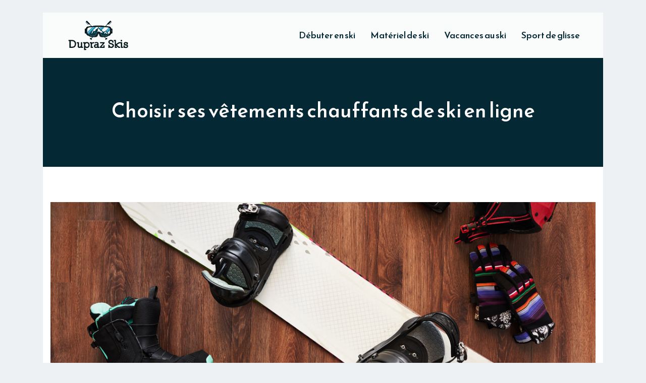

--- FILE ---
content_type: text/html; charset=UTF-8
request_url: https://www.dupraz-skis.com/choisir-ses-vetements-chauffants-de-ski-en-ligne/
body_size: 7213
content:
<!DOCTYPE html>
<html>
<head lang="fr-FR">
<meta charset="UTF-8">
<meta name="viewport" content="width=device-width">
<link rel="shortcut icon" href="/wp-content/uploads/2018/05/favicon-duprazskis.png" /><link val="business-themefuse" ver="v 3.18.11" />
<meta name='robots' content='max-image-preview:large' />
<link rel='dns-prefetch' href='//stackpath.bootstrapcdn.com' />
<title>Commander des vêtements chauffants de ski en ligne</title><meta name="description" content="Où trouver divers vêtements et équipements chauffants de ski en ligne ? Quels sont les différents modèles de vêtements chauffants disponibles en ligne ?"><link rel="alternate" title="oEmbed (JSON)" type="application/json+oembed" href="https://www.dupraz-skis.com/wp-json/oembed/1.0/embed?url=https%3A%2F%2Fwww.dupraz-skis.com%2Fchoisir-ses-vetements-chauffants-de-ski-en-ligne%2F" />
<link rel="alternate" title="oEmbed (XML)" type="text/xml+oembed" href="https://www.dupraz-skis.com/wp-json/oembed/1.0/embed?url=https%3A%2F%2Fwww.dupraz-skis.com%2Fchoisir-ses-vetements-chauffants-de-ski-en-ligne%2F&#038;format=xml" />
<style id='wp-img-auto-sizes-contain-inline-css' type='text/css'>
img:is([sizes=auto i],[sizes^="auto," i]){contain-intrinsic-size:3000px 1500px}
/*# sourceURL=wp-img-auto-sizes-contain-inline-css */
</style>
<style id='wp-block-library-inline-css' type='text/css'>
:root{--wp-block-synced-color:#7a00df;--wp-block-synced-color--rgb:122,0,223;--wp-bound-block-color:var(--wp-block-synced-color);--wp-editor-canvas-background:#ddd;--wp-admin-theme-color:#007cba;--wp-admin-theme-color--rgb:0,124,186;--wp-admin-theme-color-darker-10:#006ba1;--wp-admin-theme-color-darker-10--rgb:0,107,160.5;--wp-admin-theme-color-darker-20:#005a87;--wp-admin-theme-color-darker-20--rgb:0,90,135;--wp-admin-border-width-focus:2px}@media (min-resolution:192dpi){:root{--wp-admin-border-width-focus:1.5px}}.wp-element-button{cursor:pointer}:root .has-very-light-gray-background-color{background-color:#eee}:root .has-very-dark-gray-background-color{background-color:#313131}:root .has-very-light-gray-color{color:#eee}:root .has-very-dark-gray-color{color:#313131}:root .has-vivid-green-cyan-to-vivid-cyan-blue-gradient-background{background:linear-gradient(135deg,#00d084,#0693e3)}:root .has-purple-crush-gradient-background{background:linear-gradient(135deg,#34e2e4,#4721fb 50%,#ab1dfe)}:root .has-hazy-dawn-gradient-background{background:linear-gradient(135deg,#faaca8,#dad0ec)}:root .has-subdued-olive-gradient-background{background:linear-gradient(135deg,#fafae1,#67a671)}:root .has-atomic-cream-gradient-background{background:linear-gradient(135deg,#fdd79a,#004a59)}:root .has-nightshade-gradient-background{background:linear-gradient(135deg,#330968,#31cdcf)}:root .has-midnight-gradient-background{background:linear-gradient(135deg,#020381,#2874fc)}:root{--wp--preset--font-size--normal:16px;--wp--preset--font-size--huge:42px}.has-regular-font-size{font-size:1em}.has-larger-font-size{font-size:2.625em}.has-normal-font-size{font-size:var(--wp--preset--font-size--normal)}.has-huge-font-size{font-size:var(--wp--preset--font-size--huge)}.has-text-align-center{text-align:center}.has-text-align-left{text-align:left}.has-text-align-right{text-align:right}.has-fit-text{white-space:nowrap!important}#end-resizable-editor-section{display:none}.aligncenter{clear:both}.items-justified-left{justify-content:flex-start}.items-justified-center{justify-content:center}.items-justified-right{justify-content:flex-end}.items-justified-space-between{justify-content:space-between}.screen-reader-text{border:0;clip-path:inset(50%);height:1px;margin:-1px;overflow:hidden;padding:0;position:absolute;width:1px;word-wrap:normal!important}.screen-reader-text:focus{background-color:#ddd;clip-path:none;color:#444;display:block;font-size:1em;height:auto;left:5px;line-height:normal;padding:15px 23px 14px;text-decoration:none;top:5px;width:auto;z-index:100000}html :where(.has-border-color){border-style:solid}html :where([style*=border-top-color]){border-top-style:solid}html :where([style*=border-right-color]){border-right-style:solid}html :where([style*=border-bottom-color]){border-bottom-style:solid}html :where([style*=border-left-color]){border-left-style:solid}html :where([style*=border-width]){border-style:solid}html :where([style*=border-top-width]){border-top-style:solid}html :where([style*=border-right-width]){border-right-style:solid}html :where([style*=border-bottom-width]){border-bottom-style:solid}html :where([style*=border-left-width]){border-left-style:solid}html :where(img[class*=wp-image-]){height:auto;max-width:100%}:where(figure){margin:0 0 1em}html :where(.is-position-sticky){--wp-admin--admin-bar--position-offset:var(--wp-admin--admin-bar--height,0px)}@media screen and (max-width:600px){html :where(.is-position-sticky){--wp-admin--admin-bar--position-offset:0px}}

/*# sourceURL=wp-block-library-inline-css */
</style><style id='global-styles-inline-css' type='text/css'>
:root{--wp--preset--aspect-ratio--square: 1;--wp--preset--aspect-ratio--4-3: 4/3;--wp--preset--aspect-ratio--3-4: 3/4;--wp--preset--aspect-ratio--3-2: 3/2;--wp--preset--aspect-ratio--2-3: 2/3;--wp--preset--aspect-ratio--16-9: 16/9;--wp--preset--aspect-ratio--9-16: 9/16;--wp--preset--color--black: #000000;--wp--preset--color--cyan-bluish-gray: #abb8c3;--wp--preset--color--white: #ffffff;--wp--preset--color--pale-pink: #f78da7;--wp--preset--color--vivid-red: #cf2e2e;--wp--preset--color--luminous-vivid-orange: #ff6900;--wp--preset--color--luminous-vivid-amber: #fcb900;--wp--preset--color--light-green-cyan: #7bdcb5;--wp--preset--color--vivid-green-cyan: #00d084;--wp--preset--color--pale-cyan-blue: #8ed1fc;--wp--preset--color--vivid-cyan-blue: #0693e3;--wp--preset--color--vivid-purple: #9b51e0;--wp--preset--gradient--vivid-cyan-blue-to-vivid-purple: linear-gradient(135deg,rgb(6,147,227) 0%,rgb(155,81,224) 100%);--wp--preset--gradient--light-green-cyan-to-vivid-green-cyan: linear-gradient(135deg,rgb(122,220,180) 0%,rgb(0,208,130) 100%);--wp--preset--gradient--luminous-vivid-amber-to-luminous-vivid-orange: linear-gradient(135deg,rgb(252,185,0) 0%,rgb(255,105,0) 100%);--wp--preset--gradient--luminous-vivid-orange-to-vivid-red: linear-gradient(135deg,rgb(255,105,0) 0%,rgb(207,46,46) 100%);--wp--preset--gradient--very-light-gray-to-cyan-bluish-gray: linear-gradient(135deg,rgb(238,238,238) 0%,rgb(169,184,195) 100%);--wp--preset--gradient--cool-to-warm-spectrum: linear-gradient(135deg,rgb(74,234,220) 0%,rgb(151,120,209) 20%,rgb(207,42,186) 40%,rgb(238,44,130) 60%,rgb(251,105,98) 80%,rgb(254,248,76) 100%);--wp--preset--gradient--blush-light-purple: linear-gradient(135deg,rgb(255,206,236) 0%,rgb(152,150,240) 100%);--wp--preset--gradient--blush-bordeaux: linear-gradient(135deg,rgb(254,205,165) 0%,rgb(254,45,45) 50%,rgb(107,0,62) 100%);--wp--preset--gradient--luminous-dusk: linear-gradient(135deg,rgb(255,203,112) 0%,rgb(199,81,192) 50%,rgb(65,88,208) 100%);--wp--preset--gradient--pale-ocean: linear-gradient(135deg,rgb(255,245,203) 0%,rgb(182,227,212) 50%,rgb(51,167,181) 100%);--wp--preset--gradient--electric-grass: linear-gradient(135deg,rgb(202,248,128) 0%,rgb(113,206,126) 100%);--wp--preset--gradient--midnight: linear-gradient(135deg,rgb(2,3,129) 0%,rgb(40,116,252) 100%);--wp--preset--font-size--small: 13px;--wp--preset--font-size--medium: 20px;--wp--preset--font-size--large: 36px;--wp--preset--font-size--x-large: 42px;--wp--preset--spacing--20: 0.44rem;--wp--preset--spacing--30: 0.67rem;--wp--preset--spacing--40: 1rem;--wp--preset--spacing--50: 1.5rem;--wp--preset--spacing--60: 2.25rem;--wp--preset--spacing--70: 3.38rem;--wp--preset--spacing--80: 5.06rem;--wp--preset--shadow--natural: 6px 6px 9px rgba(0, 0, 0, 0.2);--wp--preset--shadow--deep: 12px 12px 50px rgba(0, 0, 0, 0.4);--wp--preset--shadow--sharp: 6px 6px 0px rgba(0, 0, 0, 0.2);--wp--preset--shadow--outlined: 6px 6px 0px -3px rgb(255, 255, 255), 6px 6px rgb(0, 0, 0);--wp--preset--shadow--crisp: 6px 6px 0px rgb(0, 0, 0);}:where(.is-layout-flex){gap: 0.5em;}:where(.is-layout-grid){gap: 0.5em;}body .is-layout-flex{display: flex;}.is-layout-flex{flex-wrap: wrap;align-items: center;}.is-layout-flex > :is(*, div){margin: 0;}body .is-layout-grid{display: grid;}.is-layout-grid > :is(*, div){margin: 0;}:where(.wp-block-columns.is-layout-flex){gap: 2em;}:where(.wp-block-columns.is-layout-grid){gap: 2em;}:where(.wp-block-post-template.is-layout-flex){gap: 1.25em;}:where(.wp-block-post-template.is-layout-grid){gap: 1.25em;}.has-black-color{color: var(--wp--preset--color--black) !important;}.has-cyan-bluish-gray-color{color: var(--wp--preset--color--cyan-bluish-gray) !important;}.has-white-color{color: var(--wp--preset--color--white) !important;}.has-pale-pink-color{color: var(--wp--preset--color--pale-pink) !important;}.has-vivid-red-color{color: var(--wp--preset--color--vivid-red) !important;}.has-luminous-vivid-orange-color{color: var(--wp--preset--color--luminous-vivid-orange) !important;}.has-luminous-vivid-amber-color{color: var(--wp--preset--color--luminous-vivid-amber) !important;}.has-light-green-cyan-color{color: var(--wp--preset--color--light-green-cyan) !important;}.has-vivid-green-cyan-color{color: var(--wp--preset--color--vivid-green-cyan) !important;}.has-pale-cyan-blue-color{color: var(--wp--preset--color--pale-cyan-blue) !important;}.has-vivid-cyan-blue-color{color: var(--wp--preset--color--vivid-cyan-blue) !important;}.has-vivid-purple-color{color: var(--wp--preset--color--vivid-purple) !important;}.has-black-background-color{background-color: var(--wp--preset--color--black) !important;}.has-cyan-bluish-gray-background-color{background-color: var(--wp--preset--color--cyan-bluish-gray) !important;}.has-white-background-color{background-color: var(--wp--preset--color--white) !important;}.has-pale-pink-background-color{background-color: var(--wp--preset--color--pale-pink) !important;}.has-vivid-red-background-color{background-color: var(--wp--preset--color--vivid-red) !important;}.has-luminous-vivid-orange-background-color{background-color: var(--wp--preset--color--luminous-vivid-orange) !important;}.has-luminous-vivid-amber-background-color{background-color: var(--wp--preset--color--luminous-vivid-amber) !important;}.has-light-green-cyan-background-color{background-color: var(--wp--preset--color--light-green-cyan) !important;}.has-vivid-green-cyan-background-color{background-color: var(--wp--preset--color--vivid-green-cyan) !important;}.has-pale-cyan-blue-background-color{background-color: var(--wp--preset--color--pale-cyan-blue) !important;}.has-vivid-cyan-blue-background-color{background-color: var(--wp--preset--color--vivid-cyan-blue) !important;}.has-vivid-purple-background-color{background-color: var(--wp--preset--color--vivid-purple) !important;}.has-black-border-color{border-color: var(--wp--preset--color--black) !important;}.has-cyan-bluish-gray-border-color{border-color: var(--wp--preset--color--cyan-bluish-gray) !important;}.has-white-border-color{border-color: var(--wp--preset--color--white) !important;}.has-pale-pink-border-color{border-color: var(--wp--preset--color--pale-pink) !important;}.has-vivid-red-border-color{border-color: var(--wp--preset--color--vivid-red) !important;}.has-luminous-vivid-orange-border-color{border-color: var(--wp--preset--color--luminous-vivid-orange) !important;}.has-luminous-vivid-amber-border-color{border-color: var(--wp--preset--color--luminous-vivid-amber) !important;}.has-light-green-cyan-border-color{border-color: var(--wp--preset--color--light-green-cyan) !important;}.has-vivid-green-cyan-border-color{border-color: var(--wp--preset--color--vivid-green-cyan) !important;}.has-pale-cyan-blue-border-color{border-color: var(--wp--preset--color--pale-cyan-blue) !important;}.has-vivid-cyan-blue-border-color{border-color: var(--wp--preset--color--vivid-cyan-blue) !important;}.has-vivid-purple-border-color{border-color: var(--wp--preset--color--vivid-purple) !important;}.has-vivid-cyan-blue-to-vivid-purple-gradient-background{background: var(--wp--preset--gradient--vivid-cyan-blue-to-vivid-purple) !important;}.has-light-green-cyan-to-vivid-green-cyan-gradient-background{background: var(--wp--preset--gradient--light-green-cyan-to-vivid-green-cyan) !important;}.has-luminous-vivid-amber-to-luminous-vivid-orange-gradient-background{background: var(--wp--preset--gradient--luminous-vivid-amber-to-luminous-vivid-orange) !important;}.has-luminous-vivid-orange-to-vivid-red-gradient-background{background: var(--wp--preset--gradient--luminous-vivid-orange-to-vivid-red) !important;}.has-very-light-gray-to-cyan-bluish-gray-gradient-background{background: var(--wp--preset--gradient--very-light-gray-to-cyan-bluish-gray) !important;}.has-cool-to-warm-spectrum-gradient-background{background: var(--wp--preset--gradient--cool-to-warm-spectrum) !important;}.has-blush-light-purple-gradient-background{background: var(--wp--preset--gradient--blush-light-purple) !important;}.has-blush-bordeaux-gradient-background{background: var(--wp--preset--gradient--blush-bordeaux) !important;}.has-luminous-dusk-gradient-background{background: var(--wp--preset--gradient--luminous-dusk) !important;}.has-pale-ocean-gradient-background{background: var(--wp--preset--gradient--pale-ocean) !important;}.has-electric-grass-gradient-background{background: var(--wp--preset--gradient--electric-grass) !important;}.has-midnight-gradient-background{background: var(--wp--preset--gradient--midnight) !important;}.has-small-font-size{font-size: var(--wp--preset--font-size--small) !important;}.has-medium-font-size{font-size: var(--wp--preset--font-size--medium) !important;}.has-large-font-size{font-size: var(--wp--preset--font-size--large) !important;}.has-x-large-font-size{font-size: var(--wp--preset--font-size--x-large) !important;}
/*# sourceURL=global-styles-inline-css */
</style>

<style id='classic-theme-styles-inline-css' type='text/css'>
/*! This file is auto-generated */
.wp-block-button__link{color:#fff;background-color:#32373c;border-radius:9999px;box-shadow:none;text-decoration:none;padding:calc(.667em + 2px) calc(1.333em + 2px);font-size:1.125em}.wp-block-file__button{background:#32373c;color:#fff;text-decoration:none}
/*# sourceURL=/wp-includes/css/classic-themes.min.css */
</style>
<link rel='stylesheet' id='default-css' href='https://www.dupraz-skis.com/wp-content/themes/factory-templates-3/style.css?ver=9ad8d4f8b1731ac67b76b12f6a8b01b6' type='text/css' media='all' />
<link rel='stylesheet' id='bootstrap4-css' href='https://www.dupraz-skis.com/wp-content/themes/factory-templates-3/css/bootstrap4/bootstrap.min.css?ver=9ad8d4f8b1731ac67b76b12f6a8b01b6' type='text/css' media='all' />
<link rel='stylesheet' id='font-awesome-css' href='https://stackpath.bootstrapcdn.com/font-awesome/4.7.0/css/font-awesome.min.css?ver=9ad8d4f8b1731ac67b76b12f6a8b01b6' type='text/css' media='all' />
<link rel='stylesheet' id='global-css' href='https://www.dupraz-skis.com/wp-content/themes/factory-templates-3/css/global.css?ver=9ad8d4f8b1731ac67b76b12f6a8b01b6' type='text/css' media='all' />
<link rel='stylesheet' id='style-css' href='https://www.dupraz-skis.com/wp-content/themes/factory-templates-3/css/template.css?ver=9ad8d4f8b1731ac67b76b12f6a8b01b6' type='text/css' media='all' />
<link rel='stylesheet' id='animate-css-css' href='https://www.dupraz-skis.com/wp-content/themes/factory-templates-3/includes/admin/css/animate.min.css?ver=9ad8d4f8b1731ac67b76b12f6a8b01b6' type='text/css' media='all' />
<script type="text/javascript" src="https://www.dupraz-skis.com/wp-content/themes/factory-templates-3/js/jquery.min.js?ver=9ad8d4f8b1731ac67b76b12f6a8b01b6" id="jquery-js"></script>
<link rel="https://api.w.org/" href="https://www.dupraz-skis.com/wp-json/" /><link rel="alternate" title="JSON" type="application/json" href="https://www.dupraz-skis.com/wp-json/wp/v2/posts/612" /><link rel="EditURI" type="application/rsd+xml" title="RSD" href="https://www.dupraz-skis.com/xmlrpc.php?rsd" />
<link rel="canonical" href="https://www.dupraz-skis.com/choisir-ses-vetements-chauffants-de-ski-en-ligne/" />
<link rel='shortlink' href='https://www.dupraz-skis.com/?p=612' />
<link rel="icon" href="https://www.dupraz-skis.com/wp-content/uploads/2018/05/favicon-duprazskis.png" sizes="32x32" />
<link rel="icon" href="https://www.dupraz-skis.com/wp-content/uploads/2018/05/favicon-duprazskis.png" sizes="192x192" />
<link rel="apple-touch-icon" href="https://www.dupraz-skis.com/wp-content/uploads/2018/05/favicon-duprazskis.png" />
<meta name="msapplication-TileImage" content="https://www.dupraz-skis.com/wp-content/uploads/2018/05/favicon-duprazskis.png" />
<meta name="google-site-verification" content="V6lj1ImUO8QHABdT42CrpG3UlcBba0JKHHNhinyWowU" />
<meta name="google-site-verification" content="KFp6aFJv8xYgs59LvhMQIPQj9qVPr4j2QvSt-YbNTqc" />
<style type="text/css">
  
.default_color_background,.menu-bars{background-color : #0D91BB }
.default_color_text,a,h1 span,h2 span,h3 span,h4 span,h5 span,h6 span{color :#0D91BB }
.navigation li a,.navigation li.disabled,.navigation li.active a,.owl-dots .owl-dot.active span,.owl-dots .owl-dot:hover span{background-color: #0D91BB;}
.block-spc{border-color:#0D91BB}
.default_color_border{border-color : #0D91BB }
.fa-bars,.overlay-nav .close{color: #0D91BB;}
nav li a:after{background-color: #0D91BB;}
a{color : #1ebaea }
a:hover{color : #0D91BB }
.archive h2 a{color :#042935}
.main-menu,.bottom-menu{background-color:rgba(255,255,255,0.72);}
@media (max-width: 1199px){.main-menu{background-color:#f7f7f7;}}
.sub-menu,.sliding-menu{background-color:#f1f1f1;}
.main-menu{box-shadow: none;-moz-box-shadow: none;-webkit-box-shadow: none;}
.main-menu{padding : 0px 0px 0px }
.main-menu.scrolling-down{padding : 0px 0px!important; }
.main-menu.scrolling-down{-webkit-box-shadow: 0 2px 13px 0 rgba(0, 0, 0, .1);-moz-box-shadow: 0 2px 13px 0 rgba(0, 0, 0, .1);box-shadow: 0 2px 13px 0 rgba(0, 0, 0, .1);}   
nav li a{font-size:18px;}
nav li a{line-height:90px;}
nav li a{color:#042935!important;}
nav li:hover > a,.current-menu-item > a{color:#0d91bb!important;}
.sub-menu a,.sliding-menu a{color:#042935!important;}
.archive h1{color:#ffffff!important;}
.archive h1,.single h1{text-align:center!important;}
.single h1{color:#fff!important;}
.archive .readmore{background-color:#2092BB;}
.archive .readmore{color:#ffffff;}
.archive .readmore:hover{background-color:#042935;}
.archive .readmore:hover{color:#fff;}
.archive .readmore{padding:10px 18px;}
.scrolling-down .logo-main{display: none;}
.scrolling-down .logo-sticky{display:inline-block;}
.home .post-content p a{color:#1ebaea}
.home .post-content p a:hover{color:#0D91BB}
.subheader{padding:80px 0px}
.fixed-top{position:absolute;}  
footer{padding:20px 0 20px}
.single h2{font-size:22px!important}    
.single h3{font-size:18px!important}    
.single h4{font-size:15px!important}    
.single h5{font-size:15px!important}    
.single h6{font-size:15px!important}    
@media(max-width: 1024px){.main-menu.scrolling-down{position: fixed !important;}}
.single .post-data ul{padding: 0 0 0 15px;}
.single .blog-post-content{text-align:justify}
.single h2, .single h3, .single h4, .single h5, .single h6 {margin-top:15px;}
.single .blog-post-content img{padding:10px 0 15px;}
.nav-post-cat{padding-top:20px;}</style>
</head>
<body class="wp-singular post-template-default single single-post postid-612 single-format-standard wp-theme-factory-templates-3 catid-8 " style="">	
<div id="before-menu"></div><div class="normal-menu menu-to-right main-menu ">	
<div class="container">

<nav class="navbar navbar-expand-xl pl-0 pr-0">

<a id="logo" href="https://www.dupraz-skis.com">
<img class="logo-main" src="/wp-content/uploads/2018/05/logo-duprazskis.png" alt="logo">
<img class="logo-sticky" src="/wp-content/uploads/2018/05/logo-duprazskis.png" alt="logo"></a>
	


<button class="navbar-toggler" type="button" data-toggle="collapse" data-target="#navbarsExample06" aria-controls="navbarsExample06" aria-expanded="false" aria-label="Toggle navigation">
<span class="navbar-toggler-icon">
<div class="menu_btn">	
<div class="menu-bars"></div>
<div class="menu-bars"></div>
<div class="menu-bars"></div>
</div>
</span>
</button> 
<div class="collapse navbar-collapse" id="navbarsExample06">
<ul id="main-menu" class="navbar-nav ml-auto"><li id="menu-item-629" class="menu-item menu-item-type-taxonomy menu-item-object-category"><a href="https://www.dupraz-skis.com/debuter-en-ski/">Débuter en ski</a></li>
<li id="menu-item-507" class="menu-item menu-item-type-taxonomy menu-item-object-category"><a href="https://www.dupraz-skis.com/materiels-de-ski/">Matériel de ski</a></li>
<li id="menu-item-508" class="menu-item menu-item-type-taxonomy menu-item-object-category current-post-ancestor current-menu-parent current-post-parent"><a href="https://www.dupraz-skis.com/vacances-au-ski/">Vacances au ski</a></li>
<li id="menu-item-564" class="menu-item menu-item-type-taxonomy menu-item-object-category"><a href="https://www.dupraz-skis.com/sport-de-glisse/">Sport de glisse</a></li>
</ul></div>
</nav>
</div>
</div>
<div class="main">
	<div class="subheader" style="background-position:top;background-color:#042935">
<div id="mask" style=""></div>	<div class="container"><h1 class="title">Choisir ses vêtements chauffants de ski en ligne</h1></div>
</div>
<div class="container">
<div class="row">
<div class="post-data col-md-12 col-lg-12 col-xs-12">
<div class="post-thumb text-center">
<img width="1140" height="400" src="https://www.dupraz-skis.com/wp-content/uploads/2022/03/vetements-chauffants.jpg" class="attachment-post-xlarge size-post-xlarge wp-post-image" alt="vêtements chauffants" decoding="async" fetchpriority="high" srcset="https://www.dupraz-skis.com/wp-content/uploads/2022/03/vetements-chauffants.jpg 1140w, https://www.dupraz-skis.com/wp-content/uploads/2022/03/vetements-chauffants-300x105.jpg 300w, https://www.dupraz-skis.com/wp-content/uploads/2022/03/vetements-chauffants-1024x359.jpg 1024w, https://www.dupraz-skis.com/wp-content/uploads/2022/03/vetements-chauffants-768x269.jpg 768w" sizes="(max-width: 1140px) 100vw, 1140px" /></div>
<div class="blog-post-content">
<p class="ql-align-justify">Vous projetez de passer quelques jours à la station de ski dans la montagne et vous êtes à la recherche de <strong>vêtements chauffants</strong> pour pratiquer ce sport. L’article suivant vous sera d’une grande aide. Voici quelques adresses pour vous aider à dénicher les meilleurs vêtements et accessoires chauffants pour faire du ski en hiver. Pour profiter pleinement d’un séjour au ski, il est recommandé d’avoir les équipements nécessaires pour pratiquer ce sport. Plusieurs articles chauffants vous seront proposés et vous serez accompagnés par les professionnels lors de votre achat en ligne.</p>
<h2 class="ql-align-justify">Où trouver divers vêtements chauffants de ski en ligne&nbsp;?&nbsp;</h2>
<p class="ql-align-justify">L’achat d’un vêtement chauffant est obligatoire lorsque vous projetez de faire du ski. Pour que vous puissiez pratiquer ce sport en toute tranquillité, un site de vendeur de vêtements chauffants vous sera proposé. Tous les vêtements et accessoires chauffants proposés à la clientèle ont tous été testés pour donner le maximum de chauffage à celui qui les porte. De très larges choix et gammes de vêtements chauffants et accessoires chauffants pour faire du ski vous seront proposés. Le but de ces vêtements est de tenir au chaud les gens qui souhaitent faire du ski. Si c’est votre première fois au ski, les professionnels vous conseilleront sur les modèles de vêtements qui vous conviennent. Les professionnels vous proposeront aussi des articles chauffants qui peuvent vous permettre de faire du ski et de ne pas du tout sentir le froid. Comme il fait jusqu’à -5°C dans les montagnes françaises, il faut être bien équipé afin d’éviter d’attraper froid pendant votre séjour dans les montagnes. Pour plus de choix dans votre achat de <a href="https://www.heatperformance.fr/" rel="" target="_blank">gants chauffants</a>, veuillez contacter le site concerné.</p>
<h2 class="ql-align-justify">Quels sont les différents modèles de vêtements chauffants&nbsp;?</h2>
<p class="ql-align-justify">Pour éviter que votre corps ou vos doigts attrapent froid pendant que vous faisiez du ski, les créateurs de vêtements ont développé divers modèles de vêtements chauffants. Plusieurs modèles de vêtements et accessoires chauffants vous seront proposés. Pour la protection des mains, vous avez&nbsp;: les <strong>gants chauffants</strong>, les gants électriques, les gants chauffants en cuir, les moufles chauffantes, les gants chauffants pour homme et femme. Pour la protection des pieds, des articles appropriés vous attendent comme les <strong>chaussettes chauffantes</strong>, les <strong>semelles chauffantes</strong>, les chaussettes de ski chauffantes avec télécommande. Pour la protection de votre corps, comme vêtements chauffants à vous proposer&nbsp;: des sous-vêtements chauffants, des pantalons chauffants, des t-shirts chauffants, un pull thermique chauffant, des gilets chauffants, des doudounes chauffantes, des bonnets chauffants et aussi des cagoules chauffantes.</p>
<h2 class="ql-align-justify">Pourquoi porter des vêtements chauffants pour faire du ski&nbsp;?</h2>
<p class="ql-align-justify">Comme il faut très froid lorsque vous pratiquer du ski en montagne, il est nécessaire de porter le maximum de vêtements chauffants. D’ailleurs, plusieurs stations obligent les participants à porter des vêtements chauffants qui couvrent tous leurs corps afin d’éviter d’attraper froid et aussi pour prévenir les différents accidents sur les pistes de ski. Les vêtements chauffants ainsi que les accessoires chauffants vous procurent le maximum de confort pour pouvoir pratiquer ce sport. Le ski est un sport de détente et aussi un loisir, il est alors recommandé d’avoir les meilleurs équipements pour profiter pleinement de ce séjour de détente.</p>






<div class="row nav-post-cat"><div class="col-6"><a href="https://www.dupraz-skis.com/remontees-mecaniques-astuces-pour-debutants-et-bons-reflexes-a-adopter/"><i class="fa fa-arrow-left" aria-hidden="true"></i>Remontées mécaniques : astuces pour débutants et bons réflexes à adopter</a></div><div class="col-6"><a href="https://www.dupraz-skis.com/les-alpes-francaises-un-paradis-pour-les-amoureux-des-sports-d-hiver/"><i class="fa fa-arrow-left" aria-hidden="true"></i>Les alpes françaises : un paradis pour les amoureux des sports d&rsquo;hiver</a></div></div>
	
</div>


</div>
<script type="text/javascript">
$(document).ready(function() {
$( ".blog-post-content img" ).on( "click", function() {
var url_img = $(this).attr('src');
$('.img-fullscreen').html("<div><img src='"+url_img+"'></div>");
$('.img-fullscreen').fadeIn();
});
$('.img-fullscreen').on( "click", function() {
$(this).empty();
$('.img-fullscreen').hide();
});
});
</script>
</div>
  


</div>
</div>


<footer  style="">
<div class="container widgets">
<div class="row">
<div class="col-md-3 col-xs-12">
</div>
<div class="col-md-3 col-xs-12">
</div>
<div class="col-md-3 col-xs-12">
</div>
<div class="col-md-3 col-xs-12">
</div>
</div>
</div>
<div class='copyright'>
<div class='container'>
<div class='row'><div class='col-12'>
Dévalez les pistes enneigées des montagnes françaises	
</div>
</div>
</div>
<div class="to-top " id=""><a id='back_to_top'><i class='fa fa-angle-up' aria-hidden='true'></i></a></div></footer>

<script type="speculationrules">
{"prefetch":[{"source":"document","where":{"and":[{"href_matches":"/*"},{"not":{"href_matches":["/wp-*.php","/wp-admin/*","/wp-content/uploads/*","/wp-content/*","/wp-content/plugins/*","/wp-content/themes/factory-templates-3/*","/*\\?(.+)"]}},{"not":{"selector_matches":"a[rel~=\"nofollow\"]"}},{"not":{"selector_matches":".no-prefetch, .no-prefetch a"}}]},"eagerness":"conservative"}]}
</script>
<p class="text-center" style="margin-bottom: 0px"><a href="/plan-du-site/">Plan du site</a></p>	<script>
	jQuery(document).ready(function($){
		'use strict';
		if ( 'function' === typeof WOW ) {
			new WOW().init();
		}
	});
	</script>
	<script type="text/javascript" src="https://www.dupraz-skis.com/wp-content/themes/factory-templates-3/js/bootstrap.min.js" id="bootstrap4-js"></script>
<script type="text/javascript" src="https://www.dupraz-skis.com/wp-content/themes/factory-templates-3/includes/admin/js/wow.min.js" id="wow-js"></script>
<script type="text/javascript" src="https://www.dupraz-skis.com/wp-content/themes/factory-templates-3/js/rellax.min.js" id="rellax-js"></script>
<script type="text/javascript" src="https://www.dupraz-skis.com/wp-content/themes/factory-templates-3/js/default_script.js" id="default_script-js"></script>



<script type="text/javascript">
jQuery('.remove-margin-bottom').parent(".so-panel").css("margin-bottom","0px");

let calcScrollValue = () => {
  let scrollProgress = document.getElementById("progress");
  let progressValue = document.getElementById("back_to_top");
  let pos = document.documentElement.scrollTop;
  let calcHeight = document.documentElement.scrollHeight - document.documentElement.clientHeight;
  let scrollValue = Math.round((pos * 100) / calcHeight);
  if (pos > 500) {
    progressValue.style.display = "grid";
  } else {
    progressValue.style.display = "none";
  }
  scrollProgress.addEventListener("click", () => {
    document.documentElement.scrollTop = 0;
  });
  scrollProgress.style.background = `conic-gradient( ${scrollValue}%, #fff ${scrollValue}%)`;
};
window.onscroll = calcScrollValue;
window.onload = calcScrollValue;



</script>


<div class="img-fullscreen"></div>







 

</body>
</html>   

--- FILE ---
content_type: text/css
request_url: https://www.dupraz-skis.com/wp-content/themes/factory-templates-3/css/template.css?ver=9ad8d4f8b1731ac67b76b12f6a8b01b6
body_size: 922
content:
@import url(https://fonts.googleapis.com/css2?family=Quattrocento+Sans:wght@400;700&family=Reem+Kufi:wght@400;500;600;700&display=swap);.bord-right,.bord-righter,.border-bttm,.main-menu{position:relative}.simple .heading,.simple p,footer .copyright{text-align:center!important}body{font-family:'Quattrocento Sans',sans-serif;font-size:17px;font-weight:400;line-height:28px;color:#6c7980;overflow-x:hidden;background-size:100%;background-position:center top;background-repeat:no-repeat;background-color:#eef1f3}.navbar{padding:0 1rem!important}nav li a{font-weight:500;font-family:'Reem Kufi',sans-serif}.sliding-menu a,.sub-menu a{line-height:65px!important}.menu-item-has-children:after{top:32px!important;color:#333;content:"\f107 "!important}.h2,.h3,.h4,.h5,.h6,h1,h2,h3,h4,h5,h6{font-family:'Reem Kufi',sans-serif!important}.slider{max-height:720px}.main-menu{max-width:1110px;margin:25px auto 0;-webkit-box-shadow:0 0 36px 0 rgb(58 61 66 / 15%);-moz-box-shadow:0 0 36px 0 rgba(58,61,66,.15);box-shadow:0 0 36px 0 rgb(58 61 66 / 15%)}.bord-right:before{content:"";position:absolute;height:70%;width:1px;top:15%;transform:translate(-15%);right:0;border-right:1px solid #d0d0d0}.testimonial-content .title{font-family:'Reem Kufi';font-style:normal;font-weight:400;line-height:58px;font-size:40px;letter-spacing:-.5px;margin-bottom:17px;color:#042935}.bord-righter:before,.border-bttm:before{content:"";position:absolute;border-bottom:2px solid #0d91bb;width:50%;height:2px;bottom:-2px}.border-bttm:before{left:0}.bord-righter:before{right:0}.simple:hover img{opacity:1!important}.simple:hover figcaption{z-index:2}.simple:hover figure:before{position:absolute;content:"";background-color:rgba(0,0,0,.65);width:100%;height:100%;top:0;left:0;z-index:1}.simple div{padding:1.5em}footer .copyright{border-top:none!important;padding-top:0!important}body:not(.home) .main>.container>div{background-color:#fff!important;padding:80px 0;margin:-10px 0 -40px}.subheader{max-width:1110px!important;margin:0 auto!important}.single h2,.single h3,.single h4,.single h5,.single h6{font-size:28px}.archive .readmore{border-radius:2px;font-weight:700}.archive h2{font-size:24px!important;line-height:32px!important}@media screen and (max-width:1024px){nav li a{line-height:65px!important}.navbar{padding:.8rem 1rem!important}.sliding-menu,.sub-menu{background:#f1f1f1!important;margin-left:11px!important;padding-left:11px!important}.menu-item-has-children:after{top:18px!important}.archive h1,.single h1{top:0}.slider{max-height:680px}.subheader{padding:80px 0!important}.main-menu{margin-top:0!important}.main-menu,.subheader,footer{max-width:930px!important}}@media screen and (max-width:960px){.home h1{line-height:50px!important;font-size:40px!important}.main-menu,.subheader,footer{max-width:690px!important}.slider{max-height:510px}}@media screen and (max-width:375px){.full-height{height:100vh;align-items:center!important;justify-content:center!important}.main-menu,.subheader,footer{max-width:330px!important}.bord-right:before{display:none}.simple img{width:100%}}